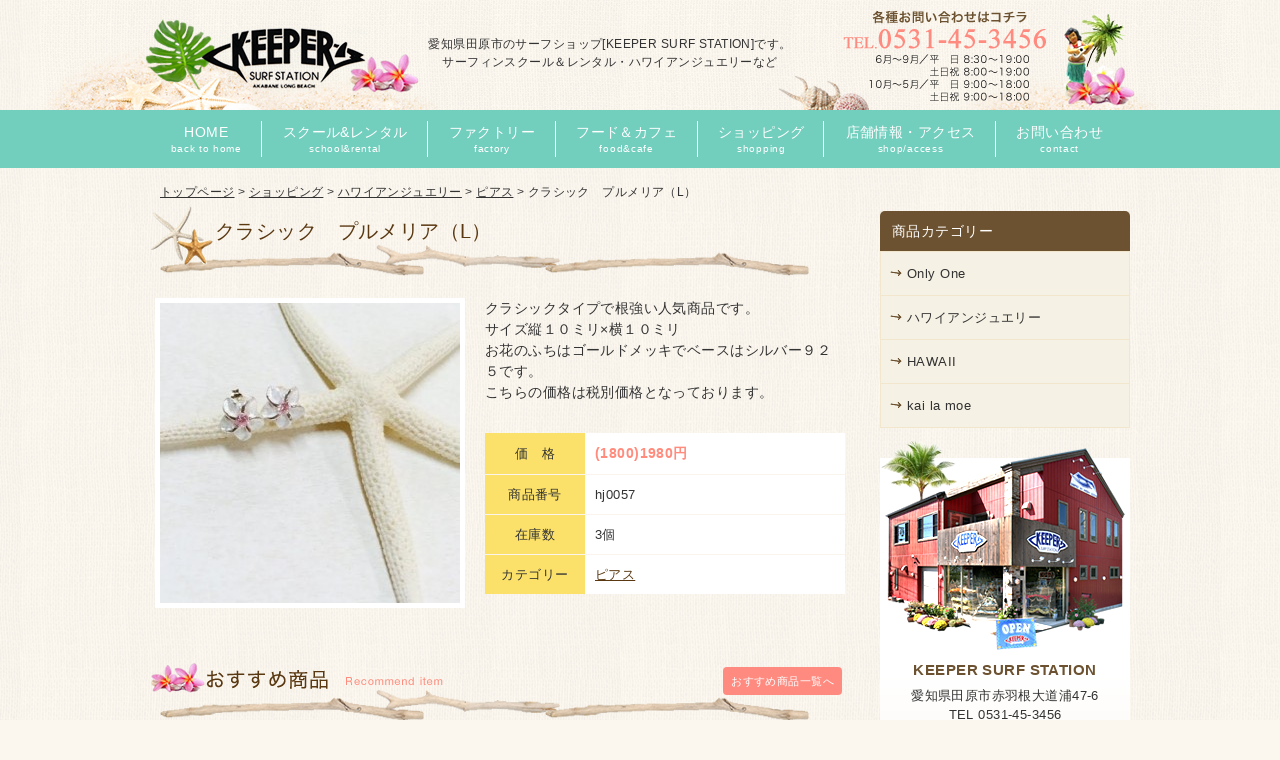

--- FILE ---
content_type: text/html; charset=UTF-8
request_url: https://www.keepersurf.com/shopping/460
body_size: 8452
content:
<!DOCTYPE html>
<html lang="ja">
<head>
<meta charset="UTF-8">
<meta name="viewport" content="width=device-width, user-scalable=yes, maximum-scale=1.0, minimum-scale=1.0">
<title>クラシック　プルメリア（L）  |   サーフショップ KEEPER SURF STATION |愛知県田原市</title>
<meta name="description" content="クラシック　プルメリア（L） - 愛知県田原市のサーフショップ[KEEPER SURF STATION]です。スクール＆レンタル、カフェ(LeiLei&#039;s CAFE)、ハワイアンジュエリー(kai la moe)、ショップ情報など。">
<link rel="alternate" type="application/rss+xml" title="サーフショップ KEEPER SURF STATION |愛知県田原市 RSS Feed" href="https://www.keepersurf.com/feed" />
<style type="text/css" media="all">@import url(https://www.keepersurf.com/wp/wp-content/themes/keepertmp/style.css?1650217245);</style>
<meta name='robots' content='max-image-preview:large' />
<link rel='dns-prefetch' href='//ajax.googleapis.com' />
<link rel='dns-prefetch' href='//s.w.org' />
<link rel='dns-prefetch' href='//v0.wordpress.com' />
<script type="text/javascript">
window._wpemojiSettings = {"baseUrl":"https:\/\/s.w.org\/images\/core\/emoji\/13.1.0\/72x72\/","ext":".png","svgUrl":"https:\/\/s.w.org\/images\/core\/emoji\/13.1.0\/svg\/","svgExt":".svg","source":{"concatemoji":"https:\/\/www.keepersurf.com\/wp\/wp-includes\/js\/wp-emoji-release.min.js?ver=5.9.2"}};
/*! This file is auto-generated */
!function(e,a,t){var n,r,o,i=a.createElement("canvas"),p=i.getContext&&i.getContext("2d");function s(e,t){var a=String.fromCharCode;p.clearRect(0,0,i.width,i.height),p.fillText(a.apply(this,e),0,0);e=i.toDataURL();return p.clearRect(0,0,i.width,i.height),p.fillText(a.apply(this,t),0,0),e===i.toDataURL()}function c(e){var t=a.createElement("script");t.src=e,t.defer=t.type="text/javascript",a.getElementsByTagName("head")[0].appendChild(t)}for(o=Array("flag","emoji"),t.supports={everything:!0,everythingExceptFlag:!0},r=0;r<o.length;r++)t.supports[o[r]]=function(e){if(!p||!p.fillText)return!1;switch(p.textBaseline="top",p.font="600 32px Arial",e){case"flag":return s([127987,65039,8205,9895,65039],[127987,65039,8203,9895,65039])?!1:!s([55356,56826,55356,56819],[55356,56826,8203,55356,56819])&&!s([55356,57332,56128,56423,56128,56418,56128,56421,56128,56430,56128,56423,56128,56447],[55356,57332,8203,56128,56423,8203,56128,56418,8203,56128,56421,8203,56128,56430,8203,56128,56423,8203,56128,56447]);case"emoji":return!s([10084,65039,8205,55357,56613],[10084,65039,8203,55357,56613])}return!1}(o[r]),t.supports.everything=t.supports.everything&&t.supports[o[r]],"flag"!==o[r]&&(t.supports.everythingExceptFlag=t.supports.everythingExceptFlag&&t.supports[o[r]]);t.supports.everythingExceptFlag=t.supports.everythingExceptFlag&&!t.supports.flag,t.DOMReady=!1,t.readyCallback=function(){t.DOMReady=!0},t.supports.everything||(n=function(){t.readyCallback()},a.addEventListener?(a.addEventListener("DOMContentLoaded",n,!1),e.addEventListener("load",n,!1)):(e.attachEvent("onload",n),a.attachEvent("onreadystatechange",function(){"complete"===a.readyState&&t.readyCallback()})),(n=t.source||{}).concatemoji?c(n.concatemoji):n.wpemoji&&n.twemoji&&(c(n.twemoji),c(n.wpemoji)))}(window,document,window._wpemojiSettings);
</script>
<style type="text/css">
img.wp-smiley,
img.emoji {
	display: inline !important;
	border: none !important;
	box-shadow: none !important;
	height: 1em !important;
	width: 1em !important;
	margin: 0 0.07em !important;
	vertical-align: -0.1em !important;
	background: none !important;
	padding: 0 !important;
}
</style>
	<link rel='stylesheet' id='wp-block-library-css'  href='https://www.keepersurf.com/wp/wp-includes/css/dist/block-library/style.min.css?ver=5.9.2' type='text/css' media='all' />
<style id='wp-block-library-inline-css' type='text/css'>
.has-text-align-justify{text-align:justify;}
</style>
<link rel='stylesheet' id='mediaelement-css'  href='https://www.keepersurf.com/wp/wp-includes/js/mediaelement/mediaelementplayer-legacy.min.css?ver=4.2.16' type='text/css' media='all' />
<link rel='stylesheet' id='wp-mediaelement-css'  href='https://www.keepersurf.com/wp/wp-includes/js/mediaelement/wp-mediaelement.min.css?ver=5.9.2' type='text/css' media='all' />
<style id='global-styles-inline-css' type='text/css'>
body{--wp--preset--color--black: #000000;--wp--preset--color--cyan-bluish-gray: #abb8c3;--wp--preset--color--white: #ffffff;--wp--preset--color--pale-pink: #f78da7;--wp--preset--color--vivid-red: #cf2e2e;--wp--preset--color--luminous-vivid-orange: #ff6900;--wp--preset--color--luminous-vivid-amber: #fcb900;--wp--preset--color--light-green-cyan: #7bdcb5;--wp--preset--color--vivid-green-cyan: #00d084;--wp--preset--color--pale-cyan-blue: #8ed1fc;--wp--preset--color--vivid-cyan-blue: #0693e3;--wp--preset--color--vivid-purple: #9b51e0;--wp--preset--gradient--vivid-cyan-blue-to-vivid-purple: linear-gradient(135deg,rgba(6,147,227,1) 0%,rgb(155,81,224) 100%);--wp--preset--gradient--light-green-cyan-to-vivid-green-cyan: linear-gradient(135deg,rgb(122,220,180) 0%,rgb(0,208,130) 100%);--wp--preset--gradient--luminous-vivid-amber-to-luminous-vivid-orange: linear-gradient(135deg,rgba(252,185,0,1) 0%,rgba(255,105,0,1) 100%);--wp--preset--gradient--luminous-vivid-orange-to-vivid-red: linear-gradient(135deg,rgba(255,105,0,1) 0%,rgb(207,46,46) 100%);--wp--preset--gradient--very-light-gray-to-cyan-bluish-gray: linear-gradient(135deg,rgb(238,238,238) 0%,rgb(169,184,195) 100%);--wp--preset--gradient--cool-to-warm-spectrum: linear-gradient(135deg,rgb(74,234,220) 0%,rgb(151,120,209) 20%,rgb(207,42,186) 40%,rgb(238,44,130) 60%,rgb(251,105,98) 80%,rgb(254,248,76) 100%);--wp--preset--gradient--blush-light-purple: linear-gradient(135deg,rgb(255,206,236) 0%,rgb(152,150,240) 100%);--wp--preset--gradient--blush-bordeaux: linear-gradient(135deg,rgb(254,205,165) 0%,rgb(254,45,45) 50%,rgb(107,0,62) 100%);--wp--preset--gradient--luminous-dusk: linear-gradient(135deg,rgb(255,203,112) 0%,rgb(199,81,192) 50%,rgb(65,88,208) 100%);--wp--preset--gradient--pale-ocean: linear-gradient(135deg,rgb(255,245,203) 0%,rgb(182,227,212) 50%,rgb(51,167,181) 100%);--wp--preset--gradient--electric-grass: linear-gradient(135deg,rgb(202,248,128) 0%,rgb(113,206,126) 100%);--wp--preset--gradient--midnight: linear-gradient(135deg,rgb(2,3,129) 0%,rgb(40,116,252) 100%);--wp--preset--duotone--dark-grayscale: url('#wp-duotone-dark-grayscale');--wp--preset--duotone--grayscale: url('#wp-duotone-grayscale');--wp--preset--duotone--purple-yellow: url('#wp-duotone-purple-yellow');--wp--preset--duotone--blue-red: url('#wp-duotone-blue-red');--wp--preset--duotone--midnight: url('#wp-duotone-midnight');--wp--preset--duotone--magenta-yellow: url('#wp-duotone-magenta-yellow');--wp--preset--duotone--purple-green: url('#wp-duotone-purple-green');--wp--preset--duotone--blue-orange: url('#wp-duotone-blue-orange');--wp--preset--font-size--small: 13px;--wp--preset--font-size--medium: 20px;--wp--preset--font-size--large: 36px;--wp--preset--font-size--x-large: 42px;}.has-black-color{color: var(--wp--preset--color--black) !important;}.has-cyan-bluish-gray-color{color: var(--wp--preset--color--cyan-bluish-gray) !important;}.has-white-color{color: var(--wp--preset--color--white) !important;}.has-pale-pink-color{color: var(--wp--preset--color--pale-pink) !important;}.has-vivid-red-color{color: var(--wp--preset--color--vivid-red) !important;}.has-luminous-vivid-orange-color{color: var(--wp--preset--color--luminous-vivid-orange) !important;}.has-luminous-vivid-amber-color{color: var(--wp--preset--color--luminous-vivid-amber) !important;}.has-light-green-cyan-color{color: var(--wp--preset--color--light-green-cyan) !important;}.has-vivid-green-cyan-color{color: var(--wp--preset--color--vivid-green-cyan) !important;}.has-pale-cyan-blue-color{color: var(--wp--preset--color--pale-cyan-blue) !important;}.has-vivid-cyan-blue-color{color: var(--wp--preset--color--vivid-cyan-blue) !important;}.has-vivid-purple-color{color: var(--wp--preset--color--vivid-purple) !important;}.has-black-background-color{background-color: var(--wp--preset--color--black) !important;}.has-cyan-bluish-gray-background-color{background-color: var(--wp--preset--color--cyan-bluish-gray) !important;}.has-white-background-color{background-color: var(--wp--preset--color--white) !important;}.has-pale-pink-background-color{background-color: var(--wp--preset--color--pale-pink) !important;}.has-vivid-red-background-color{background-color: var(--wp--preset--color--vivid-red) !important;}.has-luminous-vivid-orange-background-color{background-color: var(--wp--preset--color--luminous-vivid-orange) !important;}.has-luminous-vivid-amber-background-color{background-color: var(--wp--preset--color--luminous-vivid-amber) !important;}.has-light-green-cyan-background-color{background-color: var(--wp--preset--color--light-green-cyan) !important;}.has-vivid-green-cyan-background-color{background-color: var(--wp--preset--color--vivid-green-cyan) !important;}.has-pale-cyan-blue-background-color{background-color: var(--wp--preset--color--pale-cyan-blue) !important;}.has-vivid-cyan-blue-background-color{background-color: var(--wp--preset--color--vivid-cyan-blue) !important;}.has-vivid-purple-background-color{background-color: var(--wp--preset--color--vivid-purple) !important;}.has-black-border-color{border-color: var(--wp--preset--color--black) !important;}.has-cyan-bluish-gray-border-color{border-color: var(--wp--preset--color--cyan-bluish-gray) !important;}.has-white-border-color{border-color: var(--wp--preset--color--white) !important;}.has-pale-pink-border-color{border-color: var(--wp--preset--color--pale-pink) !important;}.has-vivid-red-border-color{border-color: var(--wp--preset--color--vivid-red) !important;}.has-luminous-vivid-orange-border-color{border-color: var(--wp--preset--color--luminous-vivid-orange) !important;}.has-luminous-vivid-amber-border-color{border-color: var(--wp--preset--color--luminous-vivid-amber) !important;}.has-light-green-cyan-border-color{border-color: var(--wp--preset--color--light-green-cyan) !important;}.has-vivid-green-cyan-border-color{border-color: var(--wp--preset--color--vivid-green-cyan) !important;}.has-pale-cyan-blue-border-color{border-color: var(--wp--preset--color--pale-cyan-blue) !important;}.has-vivid-cyan-blue-border-color{border-color: var(--wp--preset--color--vivid-cyan-blue) !important;}.has-vivid-purple-border-color{border-color: var(--wp--preset--color--vivid-purple) !important;}.has-vivid-cyan-blue-to-vivid-purple-gradient-background{background: var(--wp--preset--gradient--vivid-cyan-blue-to-vivid-purple) !important;}.has-light-green-cyan-to-vivid-green-cyan-gradient-background{background: var(--wp--preset--gradient--light-green-cyan-to-vivid-green-cyan) !important;}.has-luminous-vivid-amber-to-luminous-vivid-orange-gradient-background{background: var(--wp--preset--gradient--luminous-vivid-amber-to-luminous-vivid-orange) !important;}.has-luminous-vivid-orange-to-vivid-red-gradient-background{background: var(--wp--preset--gradient--luminous-vivid-orange-to-vivid-red) !important;}.has-very-light-gray-to-cyan-bluish-gray-gradient-background{background: var(--wp--preset--gradient--very-light-gray-to-cyan-bluish-gray) !important;}.has-cool-to-warm-spectrum-gradient-background{background: var(--wp--preset--gradient--cool-to-warm-spectrum) !important;}.has-blush-light-purple-gradient-background{background: var(--wp--preset--gradient--blush-light-purple) !important;}.has-blush-bordeaux-gradient-background{background: var(--wp--preset--gradient--blush-bordeaux) !important;}.has-luminous-dusk-gradient-background{background: var(--wp--preset--gradient--luminous-dusk) !important;}.has-pale-ocean-gradient-background{background: var(--wp--preset--gradient--pale-ocean) !important;}.has-electric-grass-gradient-background{background: var(--wp--preset--gradient--electric-grass) !important;}.has-midnight-gradient-background{background: var(--wp--preset--gradient--midnight) !important;}.has-small-font-size{font-size: var(--wp--preset--font-size--small) !important;}.has-medium-font-size{font-size: var(--wp--preset--font-size--medium) !important;}.has-large-font-size{font-size: var(--wp--preset--font-size--large) !important;}.has-x-large-font-size{font-size: var(--wp--preset--font-size--x-large) !important;}
</style>
<link rel='stylesheet' id='contact-form-7-css'  href='https://www.keepersurf.com/wp/wp-content/plugins/contact-form-7/includes/css/styles.css?ver=5.5.6' type='text/css' media='all' />
<link rel='stylesheet' id='wp-pagenavi-css'  href='https://www.keepersurf.com/wp/wp-content/plugins/wp-pagenavi/pagenavi-css.css?ver=2.70' type='text/css' media='all' />
<link rel='stylesheet' id='swipebox-style-css'  href='https://www.keepersurf.com/wp/wp-content/themes/keepertmp/css/swipebox.min.css?ver=5.9.2' type='text/css' media='all' />
<link rel='stylesheet' id='jetpack_css-css'  href='https://www.keepersurf.com/wp/wp-content/plugins/jetpack/css/jetpack.css?ver=10.7.2' type='text/css' media='all' />
<script type='text/javascript' src='https://ajax.googleapis.com/ajax/libs/jquery/1.11.1/jquery.min.js?ver=1.11.1' id='jquery-js'></script>
<script type='text/javascript' src='https://www.keepersurf.com/wp/wp-content/themes/keepertmp/js/jquery.swipebox.js?ver=1.2.9' id='swipebox-js'></script>
<script type='text/javascript' src='https://www.keepersurf.com/wp/wp-content/themes/keepertmp/js/use-swipebox.js?ver=1.0' id='use-swipebox-js'></script>
<link rel="https://api.w.org/" href="https://www.keepersurf.com/wp-json/" /><link rel="EditURI" type="application/rsd+xml" title="RSD" href="https://www.keepersurf.com/wp/xmlrpc.php?rsd" />
<link rel="wlwmanifest" type="application/wlwmanifest+xml" href="https://www.keepersurf.com/wp/wp-includes/wlwmanifest.xml" /> 
<meta name="generator" content="WordPress 5.9.2" />
<link rel="canonical" href="https://www.keepersurf.com/shopping/460" />
<link rel="alternate" type="application/json+oembed" href="https://www.keepersurf.com/wp-json/oembed/1.0/embed?url=https%3A%2F%2Fwww.keepersurf.com%2Fshopping%2F460" />
<link rel="alternate" type="text/xml+oembed" href="https://www.keepersurf.com/wp-json/oembed/1.0/embed?url=https%3A%2F%2Fwww.keepersurf.com%2Fshopping%2F460&#038;format=xml" />
<script type="text/javascript">
	window._se_plugin_version = '8.1.9';
</script>
<style type='text/css'>img#wpstats{display:none}</style>
	<link rel="icon" href="https://www.keepersurf.com/wp/wp-content/uploads/unnamed.png" sizes="32x32" />
<link rel="icon" href="https://www.keepersurf.com/wp/wp-content/uploads/unnamed.png" sizes="192x192" />
<link rel="apple-touch-icon" href="https://www.keepersurf.com/wp/wp-content/uploads/unnamed.png" />
<meta name="msapplication-TileImage" content="https://www.keepersurf.com/wp/wp-content/uploads/unnamed.png" />
    
<!--[if lt IE 9]>
<script src="https://www.keepersurf.com/wp/wp-content/themes/keepertmp/js/html5.js"></script>
<script src="https://www.keepersurf.com/wp/wp-content/themes/keepertmp/js/css3-mediaqueries.js"></script>
<![endif]-->

<script type="text/javascript" src="https://www.keepersurf.com/wp/wp-content/themes/keepertmp/js/script.js"></script>
<script src="https://www.keepersurf.com/wp/wp-content/themes/keepertmp/js/jquery.mobilemenu.js"></script>



<script>
  (function(i,s,o,g,r,a,m){i['GoogleAnalyticsObject']=r;i[r]=i[r]||function(){
  (i[r].q=i[r].q||[]).push(arguments)},i[r].l=1*new Date();a=s.createElement(o),
  m=s.getElementsByTagName(o)[0];a.async=1;a.src=g;m.parentNode.insertBefore(a,m)
  })(window,document,'script','//www.google-analytics.com/analytics.js','ga');

  ga('create', 'UA-38088384-20', 'auto');
  ga('send', 'pageview');

</script>

</head>

<body>
<header id="header" role="banner">
	<div class="inner">
		<hgroup>
		<h1><a href="https://www.keepersurf.com/" title="サーフショップ KEEPER SURF STATION |愛知県田原市" rel="home"><img src="https://www.keepersurf.com/wp/wp-content/themes/keepertmp/images/sitelogo.png" alt="サーフショップ KEEPER SURF STATION |愛知県田原市" width="280" height="110"></a></h1>
		<h2>愛知県田原市のサーフショップ[KEEPER SURF STATION]です。<br class="sp-none">
			サーフィンスクール＆レンタル・ハワイアンジュエリーなど</h2>
		</hgroup>
		<div id="headerInfo">
		<p class="tel"><img src="https://www.keepersurf.com/wp/wp-content/themes/keepertmp/images/hedertel.png" width="320" height="100" alt=""/></p>
		</div>
	</div>
</header>

<nav id="mainNav">
	<div class="inner">
	<a class="menu" id="menu"><span>MENU</span></a>
	<div class="panel">   
	<ul><li id="menu-item-4" class="menu-item menu-item-type-custom menu-item-object-custom menu-item-home"><a href="https://www.keepersurf.com"><strong>HOME</strong><span>back to home</span></a></li>
<li id="menu-item-30" class="menu-item menu-item-type-post_type menu-item-object-page"><a href="https://www.keepersurf.com/school"><strong>スクール&#038;レンタル</strong><span>school&#038;rental</span></a></li>
<li id="menu-item-31" class="menu-item menu-item-type-custom menu-item-object-custom"><a href="https://www.keepersurf.com/factory"><strong>ファクトリー</strong><span>factory</span></a></li>
<li id="menu-item-12258" class="menu-item menu-item-type-custom menu-item-object-custom"><a target="_blank" href="https://www.leileis.jp"><strong>フード＆カフェ</strong><span>food&#038;cafe</span></a></li>
<li id="menu-item-35" class="menu-item menu-item-type-custom menu-item-object-custom"><a href="https://www.keepersurf.com/shopping"><strong>ショッピング</strong><span>shopping</span></a></li>
<li id="menu-item-34" class="menu-item menu-item-type-post_type menu-item-object-page"><a href="https://www.keepersurf.com/access"><strong>店舗情報・アクセス</strong><span>shop/access</span></a></li>
<li id="menu-item-33" class="menu-item menu-item-type-post_type menu-item-object-page"><a href="https://www.keepersurf.com/contact"><strong>お問い合わせ</strong><span>contact</span></a></li>
</ul>   
	</div>
	</div>
</nav>


<div id="wrapper">

<div class="breadcrumb">
<a href="https://www.keepersurf.com/">トップページ</a> &gt; <a href="https://www.keepersurf.com/shopping">ショッピング</a> &gt; <a href="https://www.keepersurf.com/shopping/genre/%e3%83%8f%e3%83%af%e3%82%a4%e3%82%a2%e3%83%b3%e3%82%b8%e3%83%a5%e3%82%a8%e3%83%aa%e3%83%bc">ハワイアンジュエリー</a> &gt; <a href="https://www.keepersurf.com/shopping/genre/jewelry">ピアス</a> &gt; <strong class="current">クラシック　プルメリア（L）</strong></div>

<div id="content">  
<section>

	<div class="shoppingmmenu">
	<div id="m_category"></div>
	</div>

	<article class="clearfix">
		<header>  	
		<h1 class="pagetitle_shopping">クラシック　プルメリア（L）</h1>
		</header>

		
		<div class="post shopping-single">
        <a href="https://www.keepersurf.com/wp/wp-content/uploads/unnamed-14.jpg" title="クラシック　プルメリア（L）"><img width="300" height="300" src="https://www.keepersurf.com/wp/wp-content/uploads/unnamed-14-300x300.jpg" class="attachment-medium size-medium wp-post-image" alt="" srcset="https://www.keepersurf.com/wp/wp-content/uploads/unnamed-14-300x300.jpg 300w, https://www.keepersurf.com/wp/wp-content/uploads/unnamed-14-90x90.jpg 90w, https://www.keepersurf.com/wp/wp-content/uploads/unnamed-14.jpg 551w" sizes="(max-width: 300px) 100vw, 300px" /></a>
		<p>クラシックタイプで根強い人気商品です。<br />
サイズ縦１０ミリ×横１０ミリ<br />
お花のふちはゴールドメッキでベースはシルバー９２５です。<br />
こちらの価格は税別価格となっております。</p>
		<div class="item_data">
			<ul>
						<li><span>価　格</span><div class="price">(1800)1980円</div></li>
									<li><span>商品番号</span><div>hj0057</div></li>
									<li><span>在庫数</span><div>3個</div></li>
						<li><span>カテゴリー</span><div><a href="https://www.keepersurf.com/shopping/genre/jewelry" rel="tag">ピアス</a></div></li>
			</ul>
		</div>
    
		</div>

		
	</article>
</section>

<section>

	<h2 class="top_title"><img src="https://www.keepersurf.com/wp/wp-content/themes/keepertmp/images/recommend_title.png" width="300" height="50" alt="おすすめ商品"/><span class="ichiran"><a href="https://www.keepersurf.com/genre/recommend"><span class="mcut">おすすめ商品</span>一覧へ</a></span></h2>

		<div class="itemWrap clearfix">
			<ul class="item">

												
			</ul>
		</div>

</section>
<div id="contactbox" class="clearfix">
	<h2 class="cb_title">スクール＆レンタル・取扱商品等に関するご相談・お問い合わせはコチラ</h2>
		<div class="cb_contact">
		<p class="cb_tel"><span class="font20">TEL.</span>0531-45-3456</p>
		<p class="font11">6〜9月／平日 8:30〜19:00　土日祝 8:00〜19:00<br>
		10〜5月／平日 9:00〜18:00　土日祝 9:00〜18:00</p>
		</div>
		<div class="cb_address">
		<p class="cbbtn"><a href="https://www.keepersurf.com/contact"><img src="https://www.keepersurf.com/wp/wp-content/themes/keepertmp/images/cb_contactbtn.png" alt="お問い合わせはコチラ" width="290" height="40"></a></p>
		</div>
		<div class="cbimg"><img src="https://www.keepersurf.com/wp/wp-content/themes/keepertmp/images/cb_img1.png" width="31" height="70" alt="お問い合わせ"/></div>
</div>
</div><!-- /#content -->

<div id="sidebar" class="clearfix">
	<section id="side-menu">
	<h3 class="item_cat_title">商品カテゴリー</h3>
		<ul class="parent" id="mobi">
			<li class="cat-item cat-item-102"><a href="https://www.keepersurf.com/shopping/genre/only-one">Only One</a>
</li>
	<li class="cat-item cat-item-12"><a href="https://www.keepersurf.com/shopping/genre/%e3%83%8f%e3%83%af%e3%82%a4%e3%82%a2%e3%83%b3%e3%82%b8%e3%83%a5%e3%82%a8%e3%83%aa%e3%83%bc">ハワイアンジュエリー</a>
<ul class='children'>
	<li class="cat-item cat-item-11"><a href="https://www.keepersurf.com/shopping/genre/%e3%83%8f%e3%83%af%e3%82%a4%e3%82%a2%e3%83%b3%e3%82%b8%e3%83%a5%e3%82%a8%e3%83%aa%e3%83%bc%e3%80%80%e3%83%9a%e3%83%b3%e3%83%80%e3%83%b3%e3%83%88%e3%83%98%e3%83%83%e3%83%88">ペンダントヘット</a>
</li>
	<li class="cat-item cat-item-16"><a href="https://www.keepersurf.com/shopping/genre/%e6%8c%87%e8%bc%aa">指輪</a>
</li>
	<li class="cat-item cat-item-17"><a href="https://www.keepersurf.com/shopping/genre/toe-ring">Toe Ring</a>
</li>
	<li class="cat-item cat-item-18"><a href="https://www.keepersurf.com/shopping/genre/%e3%83%98%e3%82%bd%e3%83%94">ヘソピ</a>
</li>
	<li class="cat-item cat-item-19"><a href="https://www.keepersurf.com/shopping/genre/%e3%83%90%e3%83%b3%e3%82%b0%e3%83%ab">バングル・ブレス</a>
</li>
	<li class="cat-item cat-item-20"><a href="https://www.keepersurf.com/shopping/genre/sale">SALE</a>
</li>
	<li class="cat-item cat-item-21"><a href="https://www.keepersurf.com/shopping/genre/%e3%83%81%e3%82%a7%e3%83%bc%e3%83%b3">チェーン</a>
</li>
	<li class="cat-item cat-item-86"><a href="https://www.keepersurf.com/shopping/genre/%e3%82%a2%e3%83%b3%e3%82%af%e3%83%ac%e3%83%83%e3%83%88">アンクレット</a>
</li>
	<li class="cat-item cat-item-5"><a href="https://www.keepersurf.com/shopping/genre/jewelry">ピアス</a>
</li>
</ul>
</li>
	<li class="cat-item cat-item-33"><a href="https://www.keepersurf.com/shopping/genre/hawaii">HAWAII</a>
<ul class='children'>
	<li class="cat-item cat-item-96"><a href="https://www.keepersurf.com/shopping/genre/%e3%83%95%e3%82%a3%e3%83%83%e3%82%b7%e3%83%a5%e3%83%95%e3%83%83%e3%82%af%e3%83%9c%e3%83%bc%e3%83%b3">フィッシュフックボーン</a>
</li>
	<li class="cat-item cat-item-97"><a href="https://www.keepersurf.com/shopping/genre/%e3%83%95%e3%82%a3%e3%83%83%e3%82%b7%e3%83%a5%e3%83%95%e3%83%83%e3%82%af">フィッシュフック</a>
</li>
</ul>
</li>
	<li class="cat-item cat-item-4"><a href="https://www.keepersurf.com/shopping/genre/kailamoe">kai la moe</a>
<ul class='children'>
	<li class="cat-item cat-item-8"><a href="https://www.keepersurf.com/shopping/genre/%e4%ba%ba%e6%b0%97%e5%95%86%e5%93%81">人気商品</a>
</li>
	<li class="cat-item cat-item-9"><a href="https://www.keepersurf.com/shopping/genre/%e3%82%b7%e3%82%a7%e3%83%ab">シェル</a>
</li>
	<li class="cat-item cat-item-13"><a href="https://www.keepersurf.com/shopping/genre/%e3%82%b7%e3%83%bc%e3%82%b0%e3%83%a9%e3%82%b9">シーグラス</a>
</li>
	<li class="cat-item cat-item-14"><a href="https://www.keepersurf.com/shopping/genre/%e3%83%97%e3%83%ab%e3%83%a1%e3%83%aa%e3%82%a2">プルメリア</a>
</li>
	<li class="cat-item cat-item-15"><a href="https://www.keepersurf.com/shopping/genre/%ef%bd%88%ef%bd%8f%ef%bd%8e%ef%bd%95">ＨＯＮＵ</a>
</li>
	<li class="cat-item cat-item-58"><a href="https://www.keepersurf.com/shopping/genre/%e6%b5%81%e6%9c%a8">流木</a>
</li>
	<li class="cat-item cat-item-60"><a href="https://www.keepersurf.com/shopping/genre/sale-kailamoe">SALE</a>
</li>
	<li class="cat-item cat-item-69"><a href="https://www.keepersurf.com/shopping/genre/%e3%83%95%e3%82%a9%e3%83%88%e3%83%95%e3%83%ac%e3%83%bc%e3%83%a0">フォトフレーム</a>
</li>
	<li class="cat-item cat-item-70"><a href="https://www.keepersurf.com/shopping/genre/%e3%82%b8%e3%83%a5%e3%82%a8%e3%83%aa%e3%83%bcbox">ジュエリーBOX</a>
</li>
	<li class="cat-item cat-item-90"><a href="https://www.keepersurf.com/shopping/genre/kai-la-moe">カーミラー</a>
</li>
	<li class="cat-item cat-item-94"><a href="https://www.keepersurf.com/shopping/genre/%e3%83%92%e3%83%88%e3%83%87">ヒトデ</a>
</li>
	<li class="cat-item cat-item-98"><a href="https://www.keepersurf.com/shopping/genre/%e3%83%9a%e3%83%b3%e3%82%b1%e3%83%bc%e3%82%b9">ペンケース</a>
</li>
	<li class="cat-item cat-item-100"><a href="https://www.keepersurf.com/shopping/genre/%e6%99%82%e8%a8%88-kailamoe">時計</a>
</li>
	<li class="cat-item cat-item-101"><a href="https://www.keepersurf.com/shopping/genre/%e3%83%86%e3%82%a3%e3%83%83%e3%82%b7%e3%83%a5%e3%83%9c%e3%83%83%e3%82%af%e3%82%b9">ティッシュボックス</a>
</li>
	<li class="cat-item cat-item-103"><a href="https://www.keepersurf.com/shopping/genre/%e3%83%9f%e3%83%a9%e3%83%bc">ミラー</a>
</li>
</ul>
</li>
		</ul>
	</section>

	<div id="contactBanner">
	<img src="https://www.keepersurf.com/wp/wp-content/themes/keepertmp/images/side_gaikan.png" width="250" height="215" alt="KEEPER SURF STATION"/>
	<h3 class="tenpo">KEEPER SURF STATION</h3>
	<p>愛知県田原市赤羽根大道浦47-6<br>
		TEL 0531-45-3456</p>
	<p class="shosai"><a href="https://www.keepersurf.com/access"><img src="https://www.keepersurf.com/wp/wp-content/themes/keepertmp/images/side_shosaibtn1.png" width="205" height="30" alt="ショップ情報・アクセスはコチラ"/></a></p>
	</div>

	<section id="side-mov">
		<ul>
			<li>
															</li>
		</ul>
	</section>

	<section id="side-banner">
		<ul>
			<li><a href="https://www.keepersurf.com/staff"><img src="https://www.keepersurf.com/wp/wp-content/themes/keepertmp/images/side_banner_rider.png" width="250" height="80" alt="ライダー＆スタッフ"/></a></li>
			<li><a href="https://www.keepersurf.com/shopping"><img src="https://www.keepersurf.com/wp/wp-content/themes/keepertmp/images/side_banner_moe.png" width="250" height="80" alt="ハワイアンアクセサリー"/></a></li>
			<li><a href="https://www.keepersurf.com/c/blog"><img src="https://www.keepersurf.com/wp/wp-content/themes/keepertmp/images/side_banner_blog.png" width="250" height="80" alt="スタッフブログ"/></a></li>
		</ul>
	</section>

	<section id="side-maker">
		<h3 class="side_title">取り扱いブランド</h3>
		<div class="makerlist clearfix">
		<ul>
			<li><a href="https://www.keepersurf.com/factory"><img src="https://www.keepersurf.com/wp/wp-content/themes/keepertmp/images/side_brand_banner01.png" width="80" height="80" alt="H SURFBOARD"/></a></li>
			<li><a href="https://www.keepersurf.com/factory"><img src="https://www.keepersurf.com/wp/wp-content/themes/keepertmp/images/side_brand_banner02.png" width="80" height="80" alt="H SURFBOARD"/></a></li>
			<li><a href="http://www.axxe.jp/axxe/" target="_blank"><img src="https://www.keepersurf.com/wp/wp-content/themes/keepertmp/images/side_brand_banner03.png" width="80" height="80" alt="AXXE"/></a></li>
			<li><a href="http://www.threeocean.net/therlm/index.html" target="_blank"><img src="https://www.keepersurf.com/wp/wp-content/themes/keepertmp/images/side_brand_banner04.png" width="80" height="80" alt="RLM"/></a></li>
			<li><a href="http://www.breakerout.com/surfgrip/" target="_blank"><img src="https://www.keepersurf.com/wp/wp-content/themes/keepertmp/images/side_brand_banner05.png" width="80" height="80" alt="SURF GRIP"/></a></li>
			<li><a href="http://www.breakerout.com/" target="_blank"><img src="https://www.keepersurf.com/wp/wp-content/themes/keepertmp/images/side_brand_banner06.png" width="80" height="80" alt="BREAKER OUT"/></a></li>
			<li><a href="http://www.volcom.jp/" target="_blank"><img src="https://www.keepersurf.com/wp/wp-content/themes/keepertmp/images/side_brand_banner07.png" width="80" height="80" alt="VOLCOM"/></a></li>
			<li><a href="http://www.73-r.com/" target="_blank"><img src="https://www.keepersurf.com/wp/wp-content/themes/keepertmp/images/side_brand_banner08.png" width="80" height="80" alt="73R"/></a></li>
			<li><a href="http://www.insp-web.net/" target="_blank"><img src="https://www.keepersurf.com/wp/wp-content/themes/keepertmp/images/side_brand_banner09.png" width="80" height="80" alt="INSP"/></a></li>
			<li><a href="http://www.roial-japan.com/" target="_blank"><img src="https://www.keepersurf.com/wp/wp-content/themes/keepertmp/images/side_brand_banner10.png" width="80" height="80" alt="roial"/></a></li>
			<li><img src="https://www.keepersurf.com/wp/wp-content/themes/keepertmp/images/side_brand_banner11.png" width="80" height="80" alt="73Lover"/></li>
			<li><a href="http://www.sanuk.jp/" target="_blank"><img src="https://www.keepersurf.com/wp/wp-content/themes/keepertmp/images/side_brand_banner12.png" width="80" height="80" alt="Sanuk"/></a></li>
			<li><a href="http://www.billabong.com/jp/" target="_blank"><img src="https://www.keepersurf.com/wp/wp-content/themes/keepertmp/images/side_brand_banner13.png" width="80" height="80" alt="BILLABONG"/></a></li>
			<li><a href="http://jp.vonzipper.com/home.php" target="_blank"><img src="https://www.keepersurf.com/wp/wp-content/themes/keepertmp/images/side_brand_banner14.png" width="80" height="80" alt="VONZIPPER"/></a></li>
			<li><a href="https://www.keepersurf.com/brand"><img src="https://www.keepersurf.com/wp/wp-content/themes/keepertmp/images/side_brand_banner_more.png" width="80" height="80" alt="and more..."/></a></li>
		</ul>
		</div>
	</section>

</div><!-- /#sidebar --></div><!-- / #wrapper -->

<footer id="footer">
	<div class="inner">
	<div class="menu">
	<ul><li id="menu-item-4" class="menu-item menu-item-type-custom menu-item-object-custom menu-item-home menu-item-4"><a href="https://www.keepersurf.com">HOME</a></li>
<li id="menu-item-30" class="menu-item menu-item-type-post_type menu-item-object-page menu-item-30"><a href="https://www.keepersurf.com/school">スクール&#038;レンタル</a></li>
<li id="menu-item-31" class="menu-item menu-item-type-custom menu-item-object-custom menu-item-31"><a href="https://www.keepersurf.com/factory">ファクトリー</a></li>
<li id="menu-item-12258" class="menu-item menu-item-type-custom menu-item-object-custom menu-item-12258"><a target="_blank" rel="noopener" href="https://www.leileis.jp">フード＆カフェ</a></li>
<li id="menu-item-35" class="menu-item menu-item-type-custom menu-item-object-custom menu-item-35"><a href="https://www.keepersurf.com/shopping">ショッピング</a></li>
<li id="menu-item-34" class="menu-item menu-item-type-post_type menu-item-object-page menu-item-34"><a href="https://www.keepersurf.com/access">店舗情報・アクセス</a></li>
<li id="menu-item-33" class="menu-item menu-item-type-post_type menu-item-object-page menu-item-33"><a href="https://www.keepersurf.com/contact">お問い合わせ</a></li>
</ul>	</div>

	<div class="footer-detail">
	<div class="footer-menu">
	<ul>
		<li class="cat-item cat-item-102"><a href="https://www.keepersurf.com/shopping/genre/only-one">Only One</a>
</li>
	<li class="cat-item cat-item-12"><a href="https://www.keepersurf.com/shopping/genre/%e3%83%8f%e3%83%af%e3%82%a4%e3%82%a2%e3%83%b3%e3%82%b8%e3%83%a5%e3%82%a8%e3%83%aa%e3%83%bc">ハワイアンジュエリー</a>
</li>
	<li class="cat-item cat-item-33"><a href="https://www.keepersurf.com/shopping/genre/hawaii">HAWAII</a>
</li>
	<li class="cat-item cat-item-4"><a href="https://www.keepersurf.com/shopping/genre/kailamoe">kai la moe</a>
</li>
	</ul>
	</div>
	<div class="footer-menu">
	<ul>
	<li><a href="https://www.keepersurf.com/staff">ライダー＆スタッフ</a></li>
	<li><a href="https://www.keepersurf.com/c/blog">スタッフブログ</a></li>
	<li><a href="https://www.keepersurf.com/brand">取り扱いブランド</a></li>
	<li><a href="https://www.keepersurf.com/privacypolicy">プライバシーポリシー</a></li>
	<li><a href="https://www.keepersurf.com/sitemap">サイトマップ</a></li>
	</ul>
	</div>
	</div>

	<address>
		<p><img src="https://www.keepersurf.com/wp/wp-content/themes/keepertmp/images/footlogo.png" alt="KEEPER SURF STATION" width="250" height="60"></p>
		<p>〒441-3502 愛知県田原市赤羽根大道浦47-6<br>
		TEL 0531-45-3456　FAX 0531-45-4332</p>
		<ul class="foot-sns">
			<li><a href="https://www.instagram.com/keepersurfstation" target="_blank"><img src="https://www.keepersurf.com/wp/wp-content/themes/keepertmp/images/insta_keepersurfstation.png" width="100" height="70" alt="KEEPER SURFSTATION"/></a></li>
			<li><a href="https://www.instagram.com/hiroakisuzukisurfboard" target="_blank"><img src="https://www.keepersurf.com/wp/wp-content/themes/keepertmp/images/insta_hiroakisuzuki.png" width="100" height="70" alt="HiroakiSuzuki surfboard Design"/></a></li>
		</ul>
	</address>

	<p id="copyright">Copyright &copy; 2026 KEEPER SURF STATION All rights Reserved.</p>
	</div>
</footer>
<!-- / #footer -->

<div id="go-top"><a title="Back to Top" href="#"><img src="https://www.keepersurf.com/wp/wp-content/themes/keepertmp/images/pagetopimg.png" width="80" height="100" alt="PAGE TOP"/></a></div>

<div id="fb-root"></div>
<script>(function(d, s, id) {
  var js, fjs = d.getElementsByTagName(s)[0];
  if (d.getElementById(id)) return;
  js = d.createElement(s); js.id = id;
  js.src = "//connect.facebook.net/ja_JP/sdk.js#xfbml=1&version=v2.3";
  fjs.parentNode.insertBefore(js, fjs);
}(document, 'script', 'facebook-jssdk'));</script>

<script type='text/javascript' src='https://www.keepersurf.com/wp/wp-includes/js/dist/vendor/regenerator-runtime.min.js?ver=0.13.9' id='regenerator-runtime-js'></script>
<script type='text/javascript' src='https://www.keepersurf.com/wp/wp-includes/js/dist/vendor/wp-polyfill.min.js?ver=3.15.0' id='wp-polyfill-js'></script>
<script type='text/javascript' id='contact-form-7-js-extra'>
/* <![CDATA[ */
var wpcf7 = {"api":{"root":"https:\/\/www.keepersurf.com\/wp-json\/","namespace":"contact-form-7\/v1"}};
/* ]]> */
</script>
<script type='text/javascript' src='https://www.keepersurf.com/wp/wp-content/plugins/contact-form-7/includes/js/index.js?ver=5.5.6' id='contact-form-7-js'></script>
<script src='https://stats.wp.com/e-202606.js' defer></script>
<script>
	_stq = window._stq || [];
	_stq.push([ 'view', {v:'ext',j:'1:10.7.2',blog:'103661611',post:'460',tz:'9',srv:'www.keepersurf.com'} ]);
	_stq.push([ 'clickTrackerInit', '103661611', '460' ]);
</script>
</body>
</html>